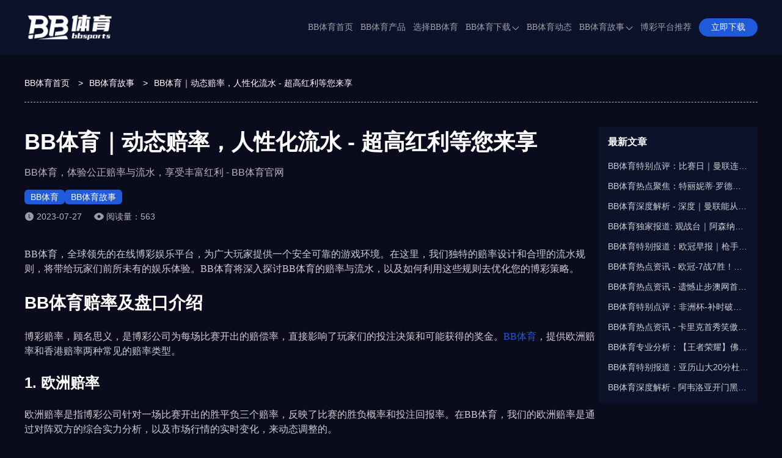

--- FILE ---
content_type: text/html; charset=utf-8
request_url: https://idpkv.net/gushi3175.html
body_size: 7285
content:
<!doctype html><html lang="zh-CN" prefix="og: https://ogp.me/ns#"><head><meta charset="utf-8"><meta http-equiv="Expires" content="0"><meta http-equiv="Cache-Control" content="no-cache"><meta http-equiv="windows-Target" content="_top"><meta name="theme-color" content="#0b0b1e"><meta name="viewport" content="width=device-width,initial-scale=1,minimum-scale=1,maximum-scale=5"><meta name="google-site-verification" content="oKiDY0rmau_jWJOp_gML3lLWEPJgxv7mcfW_epIqW1E"><meta name="msvalidate.01" content="57890D97D73F5073F55CD71994B5542E"><meta name="robots" content="index, follow, max-video-preview:-1, max-image-preview:large, max-snippet:-1"><title>BB体育｜动态赔率，人性化流水 - 超高红利等您来享</title><meta content="BB体育的公正赔率和合理流水规则，感受丰富的红利优惠。了解欧洲赔率和香港赔率的特点，流水的计算和要求，以及各类红利优惠。下载BB体育app，享受BB体育的服务。" name="description"><meta content="BB,BB体育,BB体育官网,BB体育app,BB体育赔率,赔率计算公式" name="keywords"><meta name="copyright" content="BB体育官网"><link rel="icon" type="image/png" sizes="16x16" href="https://idpkv.net/static/images/bb/favicon.ico"><link rel="icon" type="image/png" sizes="32x32" href="https://idpkv.net/static/images/bb/favicon.ico"><link rel="icon" type="image/png" sizes="48x48" href="https://idpkv.net/static/images/bb/favicon.ico"><link rel="shortcut icon" type="image/x-icon" href="https://idpkv.net/static/images/bb/favicon.ico"><link rel="apple-touch-icon" sizes="180x180" href="https://idpkv.net/static/images/bb/favicon.ico?v=1765900140173"><link rel="mask-icon" href="https://idpkv.net/static/images/bb/favicon.ico?v=1765900140173"><link rel="canonical" href="https://idpkv.net/gushi3175.html"><link rel="alternate" hreflang="x-default" href="https://idpkv.net/gushi3175.html"><link rel="alternate" hreflang="zh-CN" href="https://idpkv.net/gushi3175.html"><meta property="og:type" content="article"><meta property="og:locale" content="zh-CN"><meta property="og:url" content="https://idpkv.net/gushi3175.html"><meta property="og:site_name" content="BB体育官网"><meta property="og:title" content="BB体育｜动态赔率，人性化流水 - 超高红利等您来享"><meta property="og:description" content="BB体育的公正赔率和合理流水规则，感受丰富的红利优惠。了解欧洲赔率和香港赔率的特点，流水的计算和要求，以及各类红利优惠。下载BB体育app，享受BB体育的服务。"><meta property="og:image" content="https://idpkv.net/static/images/bb/site/site-figure.png?v=1765900140173"><meta property="og:updated_time" content="2023-07-27T17:56:22+00:00"><meta name="twitter:card" content="summary_large_image"><meta name="twitter:creator" content="@tgk-ballbet-sports"><meta name="twitter:site" content="https://idpkv.net/@tgk-ballbet-sports"><meta name="twitter:description" content="BB体育的公正赔率和合理流水规则，感受丰富的红利优惠。了解欧洲赔率和香港赔率的特点，流水的计算和要求，以及各类红利优惠。下载BB体育app，享受BB体育的服务。"><meta name="twitter:title" content="BB体育｜动态赔率，人性化流水 - 超高红利等您来享"><meta name="twitter:image" content="https://idpkv.net/static/images/bb/site/site-figure.png?v=1765900140173"><meta property="article:published_time" content="2023-07-27T17:35:10+00:00"><meta property="article:modified_time" content="2023-07-27T17:56:22+00:00"><meta property="article:author" content="BB体育官网"><link rel="stylesheet" id="theme-css" href="https://idpkv.net/static/css/bb/themes.css?v=1765900140173" type="text/css"><link rel="stylesheet" id="rest-css" href="https://idpkv.net/static/css/rest.css?v=1765900140173" type="text/css"><link rel="stylesheet" id="common-css" href="https://idpkv.net/static/css/common.css?v=1765900140173" type="text/css"><script type="application/ld+json">{"@context":"https://schema.org","@graph":[{"@type":"Organization","@id":"https://idpkv.net/#organization","url":"https://idpkv.net","name":"BB体育","alternateName":["BALLBET SPORTS","BB"],"description":"这里是BB体育(BALLBET SPORTS)官方网站，玩法多, 速度快。BB体育集团旗下全方面涵盖体育、百家乐、电竞、真人、棋牌等热门游戏。为百万会员提供长期稳定服务，是最受用户信赖的线上娱乐平台。即刻访问网页版或登录BB体育APP，领取高额彩金和精美礼品。","logo":"https://idpkv.net/static/images/bb/logo.png","contactPoint":{"@type":"ContactPoint","contactType":"在线客服","email":"tgk-ballbet-sports@gmail.com"},"sameAs":[]},{"@type":"WebSite","@id":"https://idpkv.net/#website","url":"https://idpkv.net","name":"BB体育官网","description":"这里是BB体育(BALLBET SPORTS)官方网站，玩法多, 速度快。BB体育集团旗下全方面涵盖体育、百家乐、电竞、真人、棋牌等热门游戏。为百万会员提供长期稳定服务，是最受用户信赖的线上娱乐平台。即刻访问网页版或登录BB体育APP，领取高额彩金和精美礼品。","alternateName":["BB体育","BALLBET SPORTS","BB"],"publisher":{"@id":"https://idpkv.net/#organization"},"inLanguage":"zh-CN"},{"@type":"WebPage","@id":"https://idpkv.net/gushi3175.html#webpage","url":"https://idpkv.net/gushi3175.html","name":"BB体育｜动态赔率，人性化流水 - 超高红利等您来享","description":"BB体育，体验公正赔率与流水，享受丰富红利 - BB体育官网","datePublished":"2023-07-27T17:35:10+00:00","dateModified":"2023-07-27T17:56:22+00:00","about":{"@id":"https://idpkv.net/#organization"},"isPartOf":{"@id":"https://idpkv.net/#website"},"inLanguage":"zh-CN"},{"@type":"BreadcrumbList","name":"面包屑","itemListElement":[{"@type":"ListItem","position":1,"name":"BB体育首页","item":"https://idpkv.net"},{"@type":"ListItem","position":2,"name":"BB体育故事","item":"https://idpkv.net/gushi"},{"@type":"ListItem","position":3,"name":"BB体育｜动态赔率，人性化流水 - 超高红利等您来享","item":"https://idpkv.net/gushi3175.html"}]},{"@type":"Article","name":"BB体育｜动态赔率，人性化流水 - 超高红利等您来享","headline":"BB体育｜动态赔率，人性化流水 - 超高红利等您来享","description":"BB体育的公正赔率和合理流水规则，感受丰富的红利优惠。了解欧洲赔率和香港赔率的特点，流水的计算和要求，以及各类红利优惠。下载BB体育app，享受BB体育的服务。","image":["https://idpkv.net/static/images/bb/introduce/platform.png"],"datePublished":"2023-07-27T17:35:10+00:00","dateModified":"2023-07-27T17:56:22+00:00","author":{"@type":"Organization","@id":"https://idpkv.net/#organization"},"publisher":{"@type":"Organization","@id":"https://idpkv.net/#organization"},"inLanguage":"zh-CN"}]}</script><link rel="stylesheet" href="https://idpkv.net/static/css/post-page.css?v=1765900140173"><link rel="stylesheet" href="https://idpkv.net/static/css/article.css?v=1765900140173"></head><body><header class="page-header" id="header"><div class="header-container"><div class="header-wrapper"><div class="header-logo"><a href="https://idpkv.net"><img src="https://idpkv.net/static/images/bb/logo.png" alt="BB体育" title="BB体育"></a></div><nav class="page-nav" id="nav"><ul class="nav-list"><li class="nav-item nav-link"><a href="https://idpkv.net#site" data-target="site">BB体育首页</a></li><li class="nav-item nav-link"><a href="https://idpkv.net#products" data-target="products">BB体育产品</a></li><li class="nav-item nav-link"><a href="https://idpkv.net#introduce" data-target="introduce">选择BB体育</a></li><li class="nav-item"><span class="has-sub-menu">BB体育下载<div class="sub-menu-icon"><i class="sub-menu-icon-arrow"></i></div></span><div class="sub-menu-wrapper"><ul class="sub-menu"><li><a title="BB全站APP下载" href="https://idpkv.net/download/full">BB全站APP下载</a></li><li><a title="BB体育APP下载" href="https://idpkv.net/download/sport">BB体育APP下载</a></li></ul></div></li><li class="nav-item nav-link"><a href="https://idpkv.net#dynamic" data-target="dynamic">BB体育动态</a></li><li class="nav-item"><a class="has-sub-menu" href="https://idpkv.net/gushi" rel="" target="_self">BB体育故事<div class="sub-menu-icon"><i class="sub-menu-icon-arrow"></i></div></a><div class="sub-menu-wrapper"><ul class="sub-menu"><li><a rel="" target="_self" title="平台资讯" href="https://idpkv.net/gushi/category/about-bb-sports">平台资讯</a></li><li><a rel="" target="_self" title="热门游戏" href="https://idpkv.net/gushi/category/hot-games">热门游戏</a></li></ul></div></li><li class="nav-item"><a class="" href="https://worldcup2026.bet/" rel="" target="_self">博彩平台推荐</a></li></ul></nav><span data-tgk="https://www.b0rpsy.vip:9024/?i_code=52169450" class="header-download-btn link-btn">立即下载 </span><i class="header-mobile-menu-icon header-mobile-menu-close"><svg class="header-mobile-menu-show-icon" style="width:1em;height:1em;fill:currentColor" viewBox="0 0 1024 1024" version="1.1" xmlns="http://www.w3.org/2000/svg"><path d="M66.488889 211.781818h891.022222c28.198788 0 50.980202-22.238384 50.980202-49.648485 0-27.397172-22.768485-49.648485-50.980202-49.648485H66.488889C38.341818 112.484848 15.508687 134.723232 15.508687 162.133333s22.833131 49.648485 50.980202 49.648485z m891.009293 248.242424H66.488889C38.277172 460.024242 15.508687 482.262626 15.508687 509.672727s22.768485 49.648485 50.980202 49.648485h891.022222c28.198788 0 50.980202-22.238384 50.980202-49.648485-0.012929-27.410101-22.923636-49.648485-50.993131-49.648485z m0 351.63798H66.488889c-28.134141 0-50.980202 22.238384-50.980202 49.648485s22.833131 49.648485 50.980202 49.648485h891.022222c28.198788 0 50.980202-22.238384 50.980202-49.648485-0.012929-27.397172-22.781414-49.648485-50.993131-49.648485z m0 0"></path></svg> <svg class="header-mobile-menu-close-icon" style="width:1em;height:1em;fill:currentColor" viewBox="0 0 1024 1024" version="1.1" xmlns="http://www.w3.org/2000/svg"><path d="M589.704 501.674L998.27 93.107c20.652-20.653 20.652-54.556 0-75.209l-2.237-2.237c-20.652-20.652-54.556-20.652-75.208 0L512.258 424.745 103.691 15.489c-20.652-20.652-54.556-20.652-75.208 0l-2.238 2.237c-21.168 20.652-21.168 54.556 0 75.208l408.568 408.74L26.245 910.24c-20.652 20.652-20.652 54.556 0 75.208l2.238 2.238c20.652 20.652 54.556 20.652 75.208 0l408.567-408.568 408.568 408.568c20.652 20.652 54.556 20.652 75.208 0l2.237-2.238c20.652-20.652 20.652-54.556 0-75.208L589.704 501.674z"></path></svg></i></div></div><div class="header-cover"></div><div class="header-cover-click"></div></header><main class="page-main"><div class="breadcrumb-container"><ol><li><a href="https://idpkv.net">BB体育首页</a> <span class="breadcrumb-separator">></span></li><li><a href="https://idpkv.net/gushi">BB体育故事</a> <span class="breadcrumb-separator">></span></li><li><span>BB体育｜动态赔率，人性化流水 - 超高红利等您来享</span></li></ol></div><div class="article-container-wrapper"><div class="article-main-container"><article class="article-container"><h1 class="article-title">BB体育｜动态赔率，人性化流水 - 超高红利等您来享</h1><strong class="article-desc">BB体育，体验公正赔率与流水，享受丰富红利 - BB体育官网</strong><nav class="article-category"><div><a href="https://idpkv.net">BB体育</a></div><div><a href="https://idpkv.net/gushi">BB体育故事</a></div></nav><div class="article-info"><div class="article-update-time">2023-07-27</div><span class="article-read-count">阅读量：563</span></div><div class="article-content"><p>BB体育，全球领先的在线博彩娱乐平台，为广大玩家提供一个安全可靠的游戏环境。在这里，我们独特的赔率设计和合理的流水规则，将带给玩家们前所未有的娱乐体验。BB体育将深入探讨BB体育的赔率与流水，以及如何利用这些规则去优化您的博彩策略。</p><h2>BB体育赔率及盘口介绍</h2><p>博彩赔率，顾名思义，是博彩公司为每场比赛开出的赔偿率，直接影响了玩家们的投注决策和可能获得的奖金。<a href="https://idpkv.net">BB体育</a>，提供欧洲赔率和香港赔率两种常见的赔率类型。</p><h3>1. 欧洲赔率</h3><p>欧洲赔率是指博彩公司针对一场比赛开出的胜平负三个赔率，反映了比赛的胜负概率和投注回报率。在BB体育，我们的欧洲赔率是通过对阵双方的综合实力分析，以及市场行情的实时变化，来动态调整的。</p><h3>2. 香港赔率</h3><p>相较于欧洲赔率，香港赔率更加符合亚洲地区玩家的投注习惯，它与欧洲赔率的主要区别在于计算方式。香港赔率等于赔率 x 下注额，让您能更直观地计算出可能赚取的奖金。</p><h2>BB体育的赔率优势</h2><p>在BB体育，我们的赔率制定非常公正，全程由菲律宾博彩执照公司进行审核监控，为玩家提供公平公正的博彩环境。</p><ol><li><strong>动态调整的赔率</strong>：在BB体育，我们的赔率是动态调整的，根据市场行情、队伍实力、以及玩家投注情况等因素进行调整。这样的设计，使得每一场比赛都充满了不确定性和乐趣，更加吸引人。</li><li><strong>丰富的赔率类型</strong>：在BB体育，我们提供了欧洲赔率和香港赔率两种常见的赔率类型，满足了不同玩家的需求。无论您更喜欢哪种赔率类型，都可以在BB体育中找到满意的选择。</li><li><strong>赔率计算公式</strong>：BB体育，为玩家提供了赔率计算公式，让您能更准确地预测可能赚取的奖金。</li></ol><h2>BB体育流水规则</h2><p><a href="https://idpkv.net">BB体育</a>的流水是指您在下注时需要达到的最低投注额度，才能提取您的奖金或优惠。我们的流水规则非常合理，既能保障平台的运营，又充分考虑到玩家的利益。</p><ul><li><strong>流水计算公式</strong><br>在BB体育，我们的流水计算公式非常简单。您的流水 = 您的本金 + 奖金 x 您需要达到的倍数。例如，如果您下注了100元，您的奖金是50元，您需要达到的流水倍数是5，那么您需要达到的流水就是（100+50）x5=750元。</li><li><strong>流水要求</strong><br>BB体育对流水的要求非常人性化。您的流水要求只和您的本金和奖金有关，不会受到任何其他因素的影响。这样的设计，使得您在投注时更加自由，不受限制。</li></ul><h2>BB体育红利优惠</h2><p>BB体育丰富的红利优惠，只要您在我们的平台进行投注，就有机会获得这些优惠。</p><ul><li><strong>首次存款红利</strong>：新玩家，可以享受我们的首次存款红利。只要您完成首次存款，就可以获得一定比例的红利，让您的游戏体验更加精彩。</li><li><strong>活动优惠</strong>：BB体育定期举办各种优惠活动，如抽奖、返利等，让您在享受游戏的同时，还能赚取额外的奖金。</li><li><strong>VIP优惠</strong>：BB体育的VIP玩家，您可以享受更多的优惠。包括特别的红利、优先的客服服务、更快的提款速度等。</li></ul><p><a href="https://idpkv.net">BB体育</a>，最公正的赔率与流水，享受最丰富的红利优惠。登陆BB体育官网，下载BB体育app，无论何时何地，都可以享受我们的服务。BB体育官网更是您获取最新游戏信息、最准确赔率的最佳平台。</p></div><nav class="article-tags"></nav></article><aside class="atricle-relates-read"><div class="section-title-wrapper"><h2 class="section-title">相关阅读</h2><div class="section-split"></div><div class="section-subtitle"></div><div class="section-describe"></div></div><div class="relates-list post-list-trigger"><div class="post-item-container"><div class="post-item-content"><h3 class="post-title"><a href="https://idpkv.net/gushi3130.html" class="post-title-link">BB体育｜链接全球体育赛事，更高赔率，享受连串过关之乐！</a></h3><p class="post-description post-description-3">投注更高赔率/复式过关，体验多样化的连串投注方式，BB体育带您享受体育博彩的极致乐趣！</p><div class="post-meta"><div class="post-meta-right"></div><div class="post-meta-left"><span class="post-meta-time"><i data-bg="https://idpkv.net/static/images/bb/icon_time.png" class="icon-time"></i></span> <span class="post-meta-views"><i data-bg="https://idpkv.net/static/images/bb/articleReadEyes.png" class="icon-eye"></i>837</span></div></div></div><div class="post-item-image no-cover"></div></div><div class="post-item-container"><div class="post-item-content"><h3 class="post-title"><a href="https://idpkv.net/gushi3094.html" class="post-title-link">BB体育官网｜在线体育博彩规则全解析 - 体育博彩app</a></h3><p class="post-description post-description-3">提供公平公正的体育博彩体验，BB体育app让您随时随地享受精彩博彩。</p><div class="post-meta"><div class="post-meta-right"></div><div class="post-meta-left"><span class="post-meta-time"><i data-bg="https://idpkv.net/static/images/bb/icon_time.png" class="icon-time"></i></span> <span class="post-meta-views"><i data-bg="https://idpkv.net/static/images/bb/articleReadEyes.png" class="icon-eye"></i>256</span></div></div></div><div class="post-item-image no-cover"></div></div><div class="post-item-container"><div class="post-item-content"><h3 class="post-title"><a href="https://idpkv.net/gushi3058.html" class="post-title-link">BB体育在线博彩娱乐平台优惠规则｜BB体育app使用指南</a></h3><p class="post-description post-description-3">解析BB体育优惠规则及BB体育app使用方式，助您全面掌握BB体育，让您无忧享受体育博彩的乐趣！</p><div class="post-meta"><div class="post-meta-right"></div><div class="post-meta-left"><span class="post-meta-time"><i data-bg="https://idpkv.net/static/images/bb/icon_time.png" class="icon-time"></i></span> <span class="post-meta-views"><i data-bg="https://idpkv.net/static/images/bb/articleReadEyes.png" class="icon-eye"></i>83</span></div></div></div><div class="post-item-image no-cover"></div></div><div class="post-item-container"><div class="post-item-content"><h3 class="post-title"><a href="https://idpkv.net/gushi3023.html" class="post-title-link">BB体育｜提款流程详解 - 安全便捷的在线博彩娱乐平台</a></h3><p class="post-description post-description-3">体验BB体育提款流程，明确规则，随时查看记录，一站式解决您的所有疑惑。</p><div class="post-meta"><div class="post-meta-right"></div><div class="post-meta-left"><span class="post-meta-time"><i data-bg="https://idpkv.net/static/images/bb/icon_time.png" class="icon-time"></i></span> <span class="post-meta-views"><i data-bg="https://idpkv.net/static/images/bb/articleReadEyes.png" class="icon-eye"></i>410</span></div></div></div><div class="post-item-image no-cover"></div></div><div class="post-item-container"><div class="post-item-content"><h3 class="post-title"><a href="https://idpkv.net/gushi2988.html" class="post-title-link">BB体育｜顶尖在线体育博彩服务 - 便捷的钱包转账功能</a></h3><p class="post-description post-description-3">精彩赛事，灵活转账，享受全球赛事投注，体验高效便捷的资金转账功能。</p><div class="post-meta"><div class="post-meta-right"></div><div class="post-meta-left"><span class="post-meta-time"><i data-bg="https://idpkv.net/static/images/bb/icon_time.png" class="icon-time"></i></span> <span class="post-meta-views"><i data-bg="https://idpkv.net/static/images/bb/articleReadEyes.png" class="icon-eye"></i>471</span></div></div></div><div class="post-item-image no-cover"></div></div><div class="post-item-container"><div class="post-item-content"><h3 class="post-title"><a href="https://idpkv.net/gushi2953.html" class="post-title-link">逐潮而行：BB体育推出USDT充值方式，颠覆您的支付体验</a></h3><p class="post-description post-description-3">探索数字货币支付，享受BB体育全新充值方式。快速、安全、便捷的USDT充值，立即体验！</p><div class="post-meta"><div class="post-meta-right"></div><div class="post-meta-left"><span class="post-meta-time"><i data-bg="https://idpkv.net/static/images/bb/icon_time.png" class="icon-time"></i></span> <span class="post-meta-views"><i data-bg="https://idpkv.net/static/images/bb/articleReadEyes.png" class="icon-eye"></i>993</span></div></div></div><div class="post-item-image no-cover"></div></div></div></aside></div><aside class="post-content-aside article-container-aside"><div class="post-content-aside-wrapper"><h2 class="post-content-aside-title">最新文章</h2><ul class="post-content-aside-list"><h3 class="post-content-aside-item"><a href="https://idpkv.net/gushi/45384.html">BB体育特别点评：比赛日｜曼联连斩曼城阿森纳进前四 绣花红魔KO糙哥枪手</a></h3><h3 class="post-content-aside-item"><a href="https://idpkv.net/gushi/45362.html">BB体育热点聚焦：特丽妮蒂·罗德曼回归进球助美国女足大胜 主教练赞为&#34;新起点&#34;</a></h3><h3 class="post-content-aside-item"><a href="https://idpkv.net/gushi/45318.html">BB体育深度解析 - 深度｜曼联能从阿森纳的复兴学到什么？找到自己的阿尔特塔！</a></h3><h3 class="post-content-aside-item"><a href="https://idpkv.net/gushi/45271.html">BB体育独家报道: 观战台｜阿森纳曼联硬碰硬 皇马苦战+曼城巴萨遇弱旅</a></h3><h3 class="post-content-aside-item"><a href="https://idpkv.net/gushi/45229.html">BB体育特别报道：欧冠早报｜枪手拜仁直通+13队锁定附加赛 五大联赛两队出局</a></h3><h3 class="post-content-aside-item"><a href="https://idpkv.net/gushi/45186.html">BB体育热点资讯 - 欧冠-7战7胜！热苏斯双响约克雷斯世界波 阿森纳3-1国米</a></h3><h3 class="post-content-aside-item"><a href="https://idpkv.net/gushi/45142.html">BB体育热点资讯 - 遗憾止步澳网首轮！袁悦｜强敌、硬仗逼出更好的自己</a></h3><h3 class="post-content-aside-item"><a href="https://idpkv.net/gushi/45098.html">BB体育特别点评：非洲杯-补时破门被吹+被判点罢赛 塞内加尔加时1-0夺冠</a></h3><h3 class="post-content-aside-item"><a href="https://idpkv.net/gushi/45078.html">BB体育热点资讯 - 卡里克首秀笑傲德比！英超-姆贝莫多古破门 曼联2-0完胜曼城</a></h3><h3 class="post-content-aside-item"><a href="https://idpkv.net/gushi/45043.html">BB体育专业分析：【王者荣耀】佛山DRG 3-1 武汉eStarPro｜DRG春季赛首胜</a></h3><h3 class="post-content-aside-item"><a href="https://idpkv.net/gushi/45003.html">BB体育特别报道：亚历山大20分杜兰特19+7 雷霆击败火箭5连胜</a></h3><h3 class="post-content-aside-item"><a href="https://idpkv.net/gushi/44948.html">BB体育深度解析 - 阿韦洛亚开门黑！爆冷出局！国王杯-皇马2-3遭西乙第17读秒绝杀</a></h3></ul></div></aside></div></main><footer class="page-footer"><div class="footer-container"><div class="footer-info"><div class="footer-info-wrapper"><img class="footer-logo" src="https://idpkv.net/static/images/bb/logo.png" alt="BB体育" title="BB体育"><div class="footer-info-desc">这里是BB体育(BALLBET SPORTS)官方网站，玩法多, 速度快。BB体育集团旗下全方面涵盖体育、百家乐、电竞、真人、棋牌等热门游戏。为百万会员提供长期稳定服务，是最受用户信赖的线上娱乐平台。即刻访问网页版或登录BB体育APP，领取高额彩金和精美礼品。</div><nav class="footer-follow-nav-list"><div class="footer-follow-nav-item"><div class="img" data-bg="https://idpkv.net/static/images/follow/tiktok.png?v=1765900140173"></div></div><div class="footer-follow-nav-item"><div class="img" data-bg="https://idpkv.net/static/images/follow/twitter.png?v=1765900140173"></div></div><div class="footer-follow-nav-item"><div class="img" data-bg="https://idpkv.net/static/images/follow/instagram.png?v=1765900140173"></div></div><div class="footer-follow-nav-item"><div class="img" data-bg="https://idpkv.net/static/images/follow/youtube.png?v=1765900140173"></div></div><div class="footer-follow-nav-item"><div class="img" data-bg="https://idpkv.net/static/images/follow/facebook.png?v=1765900140173"></div></div><div class="footer-follow-nav-item"><div class="img" data-bg="https://idpkv.net/static/images/follow/pinterest.png?v=1765900140173"></div></div></nav></div></div><ul class="footer-navigation"><li class="footer-navigation-item"><p class="footer-navigation-title">快捷入口</p><ul class="footer-navigation-url-list"><li class="footer-navigation-url-item"><a href="https://idpkv.net/download/full" target="_blank" rel="" title="BB综合APP下载">BB综合APP下载</a></li><li class="footer-navigation-url-item"><a href="https://idpkv.net/download/sport" target="_blank" rel="" title="BB体育APP下载">BB体育APP下载</a></li><li class="footer-navigation-url-item"><a href="https://idpkv.net/gushi" target="_blank" rel="" title="BB体育资讯">BB体育资讯</a></li></ul></li><li class="footer-navigation-item"><p class="footer-navigation-title">友情链接</p><ul class="footer-navigation-url-list"><li class="footer-navigation-url-item"><a href="https://kaiyunhk.com/" target="_blank" rel="" title="开云体育">开云体育</a></li><li class="footer-navigation-url-item"><a href="https://rozeldogue.com/" target="_blank" rel="" title="九游体育">九游体育</a></li><li class="footer-navigation-url-item"><a href="https://xk-sport.com/" target="_blank" rel="" title="星空体育">星空体育</a></li><li class="footer-navigation-url-item"><a href="https://milan-sports.com/" target="_blank" rel="" title="米兰体育">米兰体育</a></li><li class="footer-navigation-url-item"><a href="https://mk-football.com/" target="_blank" rel="" title="MK体育">MK体育</a></li></ul></li></ul></div><div class="footer-copyright-wrapper"><nav class="footer-sitemap-list"><div class="footer-sitemap-item"><a href="https://idpkv.net/sitemap" class="footer-sitemap" target="_blank">网站地图</a></div><div class="footer-sitemap-item"><a href="https://idpkv.net/sitemap_index.xml" class="footer-sitemap" target="_blank">谷歌地图</a></div></nav><div class="footer-copyright-desc">Copyright ©2026 <a href="https://idpkv.net">BB体育</a> All Rights Reserved.</div></div></footer><script type="text/javascript" src="https://idpkv.net/static/js/jquery.min.js?v=1765900140173" id="jquery-js"></script><script type="text/javascript" src="https://idpkv.net/static/js/main.min.js?v=1765900140173" id="main.js"></script></body></html>

--- FILE ---
content_type: text/css; charset=UTF-8
request_url: https://idpkv.net/static/css/bb/themes.css?v=1765900140173
body_size: 852
content:
:root {
  /*  ui颜色规范 */
  /*   主题色 */
  --primary-color: #1f5adb;
  --body-bg-color: #0b0b1e;
  --border-color: rgba(255, 255, 255, 0.1);
  --text-color: #fff;
  --button-bg: linear-gradient(0deg, #1f5adb, #1f5adb), #2b44b0;
  --button-color: #fff;
  --button-bg-hover: linear-gradient(0deg, #1f5adb, #2b44b0), #1b339f;
  --title-split-line: rgba(255, 255, 255, 0.12);
  --title-split-bg: #1f5adb;
  --title-color: #fff;
  --desc-color: rgba(255, 255, 255, 0.8);

  /*  header */
  --header-gradient: #0b122a;
  --header-sub-menu-gradient: #0b122a;

  --header-item-right: 12px;
  --h5-header-gradient: #0b0b1e;
  --header-text-color: rgba(255, 255, 255, 0.6);
  --header-text-hover-color: #1f5adb;

  /* footer */
  --footer-bg-color: #0b122a;
  /* --footer-desc: #7e7e7e;
  --footer-link: #7e7e7e; */
  --footer-desc: var(--desc-color);
  --footer-link: var(--desc-color);
  --footer-border-color: var(--border-color);

  /*  banner */
  --banner-title-gradient: linear-gradient(271.52deg, #c63b40 39.59%, #1d70e7 77.03%);
  /* --banner-desc-dot-color: #e1e1e1; */
  /*  */
  /*  导航 */
  --nav-background: rgba(28, 32, 47, 0.8);
  --nav-box-shadow: none;
  --nav-contact-item-line: rgba(255, 255, 255, 0.1);
  --nav-contact-bg: rgba(0, 0, 0, 0.12);
  --nav-contact-border: 1px solid rgba(255, 255, 255, 0.24);
  /*  奖池 */
  --jackpot-border-color: var(--border-color);
  --jackpot-thead: #191c2c;
  --jackpot-even: #191c2c;
  --jackpot-odd: #1f2539;
  --tfoot-color: #fff;

  /*  体育产品表格 */
  --panel-opacity-gradient: rgba(255, 255, 255, 0.05);

  /* 滚动条颜色 */
  --scrollbar-color: rgba(255, 255, 255, 0.2);
  /* 滚动条thumb颜色 */
  --scrollbar-thumb-color: #1f5adb;
  /* 滚动条thumb-hover颜色 */
  --scrollbar-thumb-hover-color: #2b44b0;

  /* 产品 */
  --products-bg-color: #0b122a;
  /* 为什么选择 */
  --choose-bg-color: #0b0b1e;
  --choose-desc-color: var(--desc-color);

  /*  预览 */
  --preview-bg-color: #0b122a;

  /*  常见问题 */
  --question-bg-color: #0b0b1e;
  --question-round-color: linear-gradient(0deg, #1f5adb, #1f5adb), #2b44b0;
  --question-desc-color: var(--desc-color);

  /*  用户反馈 */
  --feedback-bg-color: #0b122a;
  --feedback-desc-color: var(--desc-color);

  /*  玩法介绍 */
  --playMethods-bg-color: #0b0b1e;
  --playMethods-content-bg-color: rgba(28, 32, 47, 0.8);
  --playMethods-project-bg-color: #1e2337;
  --playMethods-project-row-color: #1f5adb;
  --playMethods-h5-project-bg-color: #1e2337;

  /*  动态 */
  --dynamic-bg-color: #0b122a;
  --dynamic-desc-color: var(--desc-color);
  --dynamic-panel-gradient: #0b0b1e;

  /*  story */
  --story-bg-color: #0b0b1e;
  --story-module-bg-color-hover: #0b122a;
  --story-item-title-bg:
    linear-gradient(180deg, rgba(31, 40, 51, 0.1) 1.61%, #1f2833 80.09%),
    linear-gradient(180deg, rgba(130, 116, 103, 0) 0%, #827467 80.09%);

  /* sitemap page bg  */
  --sitemap-module-bg-color: #0b122a;

  /*  story list page */
  --story-page-bg-color: none;
  --story-page-module-bg-color: #0b122a;

  /*  download */
  --download-scan-text-color: none;

  /*  H5 */
  /* 通用module  */
  --h5-footer-copyright-bg-color: #20283b;
  /* footer nav item color  */
  /* --h5-footer-nav-item-color: var(--desc-color); */
  /* footer nav item bg   */
  --h5-footer-nav-item-bg-color: #20283b;

  /* 图标 */
  --service1: url('/static/images/bb/service1.png');
  --banner_1: url('/static/images/bb/site/banner_1.jpg');
  --tips: url('/static/images/bb/site/tips.png');

  --group: url('/static/images/bb/post-bg.png');

  --icon_expand: url('/static/images/bb/icon_expand.png');
  --icon_putaway: url('/static/images/bb/icon_putaway.png');

  --tab_01_nor: url('/static/images/bb/tutorial/tab_01_nor.png');
  --tab_01_sel: url('/static/images/bb/tutorial/tab_01_sel.png');
  --tab_02_nor: url('/static/images/bb/tutorial/tab_02_nor.png');
  --tab_02_sel: url('/static/images/bb/tutorial/tab_02_sel.png');
  --tab_03_nor: url('/static/images/bb/tutorial/tab_03_nor.png');
  --tab_03_sel: url('/static/images/bb/tutorial/tab_03_sel.png');
  --tab_04_nor: url('/static/images/bb/tutorial/tab_04_nor.png');
  --tab_04_sel: url('/static/images/bb/tutorial/tab_04_sel.png');
  --tab_05_nor: url('/static/images/bb/tutorial/tab_05_nor.png');
  --tab_05_sel: url('/static/images/bb/tutorial/tab_05_sel.png');

  --icon_time: url('/static/images/bb/icon_time.png');
  --article_read_eyes: url('/static/images/bb/articleReadEyes.png');

  --official_bg: url('/static/images/bb/download/official_bg.png');
  --arrow: url('/static/images/bb/download/arrow.png');
  --ios_icon: url('/static/images/bb/download/ios.png');
  --log_corner: url('/static/images/bb/download/log_corner.png');
}


--- FILE ---
content_type: text/css; charset=UTF-8
request_url: https://idpkv.net/static/css/post-page.css?v=1765900140173
body_size: 43
content:
.post-container{width:100%;z-index:1;padding-top:20px;background:var(--story-page-bg-color);padding-bottom:40px}.post-container .section-describe{margin-top:0}.post-container .post-content-container{width:1200px;margin:0 auto;display:flex;align-items:flex-start;justify-content:space-between;margin-top:35px;min-height:calc(100vh - 90px - 20px - 87px - 35px - 40px);position:relative}.post-container .post-content-container .post-content-wrapper{width:920px}.post-container .post-content-container .post-content-wrapper .post-content-inner-wrapper{background-color:var(--story-page-module-bg-color);padding:20px 20px;border-radius:4px;margin-top:20px}.post-container .post-content-container .post-content-wrapper .post-content-inner-wrapper:first-child{margin-top:0}.post-container .post-content-container .post-content-wrapper .post-list{display:flex;flex-wrap:wrap;padding-top:0}.post-container .post-content-container .post-content-wrapper .post-recommend-wrapper .section-title-wrapper{margin-bottom:20px}.post-container .post-content-container .post-content-wrapper .post-recommend-wrapper .section-title-wrapper .section-title{font-size:20px}@media screen and (max-width: 1200px){.post-container{padding-top:.4rem;padding-bottom:.4rem}.post-container .post-content-container{width:100%;flex-direction:column;margin-top:.7rem;padding:0 .4rem;min-height:initial}.post-container .post-content-container .post-content-wrapper{width:100%}.post-container .post-content-container .post-content-wrapper .post-content-inner-wrapper{padding:0;background-color:rgba(0,0,0,0);margin:.7rem 0 .4rem 0}.post-container .post-content-container .post-content-wrapper .post-list{width:initial;margin:0;padding-top:0}.post-container .post-content-container .post-content-wrapper .post-recommend-wrapper .section-title-wrapper{margin-bottom:.2rem;padding-left:0;padding-right:0}.post-container .post-content-container .post-content-wrapper .post-recommend-wrapper .section-split{display:none}}/*# sourceMappingURL=post-page.css.map */
